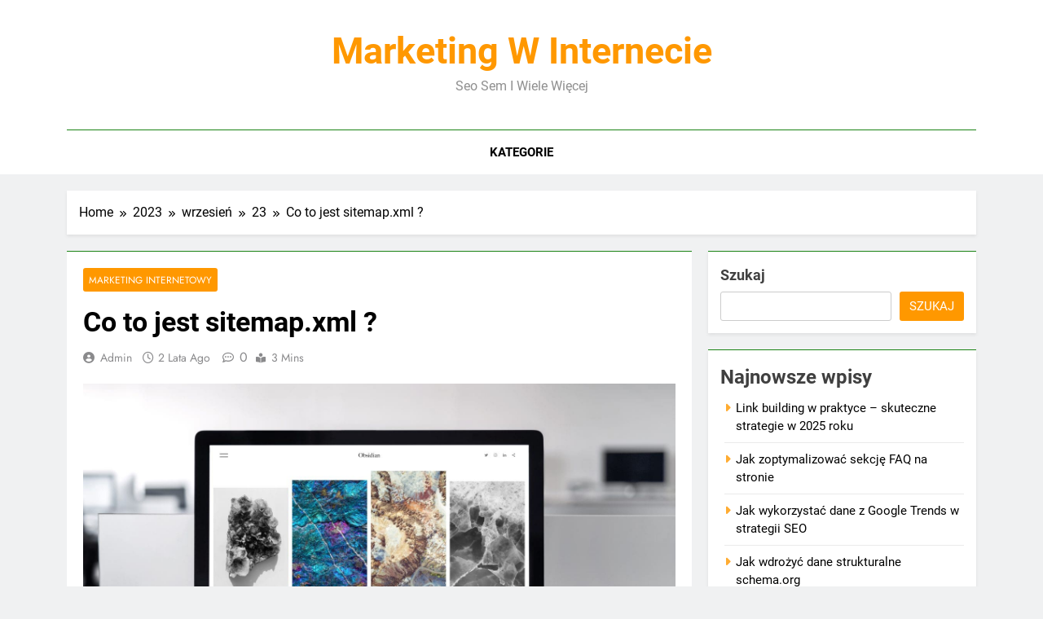

--- FILE ---
content_type: text/html; charset=UTF-8
request_url: https://icomseo.gpe.pl/2023/09/23/co-to-jest-sitemap-xml/
body_size: 10168
content:
<!doctype html>
<html lang="pl-PL">
<head>
	<meta charset="UTF-8">
	<meta name="viewport" content="width=device-width, initial-scale=1">
	<link rel="profile" href="https://gmpg.org/xfn/11">
	<meta name='robots' content='index, follow, max-image-preview:large, max-snippet:-1, max-video-preview:-1' />
	<style>img:is([sizes="auto" i], [sizes^="auto," i]) { contain-intrinsic-size: 3000px 1500px }</style>
	
	<!-- This site is optimized with the Yoast SEO plugin v26.3 - https://yoast.com/wordpress/plugins/seo/ -->
	<title>Co to jest sitemap.xml ? - Marketing w internecie</title>
	<link rel="canonical" href="https://icomseo.gpe.pl/2023/09/23/co-to-jest-sitemap-xml/" />
	<meta property="og:locale" content="pl_PL" />
	<meta property="og:type" content="article" />
	<meta property="og:title" content="Co to jest sitemap.xml ? - Marketing w internecie" />
	<meta property="og:description" content="Co to jest sitemap.xml? Sitemap.xml to plik XML, który zawiera informacje o stronach witryny. Jest to narzędzie, które pomaga wyszukiwarkom internetowym w indeksowaniu stron witryny. Plik sitemap.xml zawiera listę wszystkich stron witryny, które mają być indeksowane. Sitemap.xml jest często używany przez właścicieli witryn internetowych, aby ułatwić wyszukiwarkom internetowym indeksowanie witryny. Plik sitemap.xml może zawierać informacje..." />
	<meta property="og:url" content="https://icomseo.gpe.pl/2023/09/23/co-to-jest-sitemap-xml/" />
	<meta property="og:site_name" content="Marketing w internecie" />
	<meta property="article:published_time" content="2023-09-23T23:26:03+00:00" />
	<meta name="author" content="admin" />
	<meta name="twitter:card" content="summary_large_image" />
	<meta name="twitter:label1" content="Napisane przez" />
	<meta name="twitter:data1" content="admin" />
	<meta name="twitter:label2" content="Szacowany czas czytania" />
	<meta name="twitter:data2" content="2 minuty" />
	<script type="application/ld+json" class="yoast-schema-graph">{"@context":"https://schema.org","@graph":[{"@type":"WebPage","@id":"https://icomseo.gpe.pl/2023/09/23/co-to-jest-sitemap-xml/","url":"https://icomseo.gpe.pl/2023/09/23/co-to-jest-sitemap-xml/","name":"Co to jest sitemap.xml ? - Marketing w internecie","isPartOf":{"@id":"https://icomseo.gpe.pl/#website"},"primaryImageOfPage":{"@id":"https://icomseo.gpe.pl/2023/09/23/co-to-jest-sitemap-xml/#primaryimage"},"image":{"@id":"https://icomseo.gpe.pl/2023/09/23/co-to-jest-sitemap-xml/#primaryimage"},"thumbnailUrl":"https://icomseo.gpe.pl/wp-content/uploads/2023/08/pexels-format-1029757-scaled.jpg","datePublished":"2023-09-23T23:26:03+00:00","author":{"@id":"https://icomseo.gpe.pl/#/schema/person/aa8d3c134060ebe1ab40a21083feeaa6"},"breadcrumb":{"@id":"https://icomseo.gpe.pl/2023/09/23/co-to-jest-sitemap-xml/#breadcrumb"},"inLanguage":"pl-PL","potentialAction":[{"@type":"ReadAction","target":["https://icomseo.gpe.pl/2023/09/23/co-to-jest-sitemap-xml/"]}]},{"@type":"ImageObject","inLanguage":"pl-PL","@id":"https://icomseo.gpe.pl/2023/09/23/co-to-jest-sitemap-xml/#primaryimage","url":"https://icomseo.gpe.pl/wp-content/uploads/2023/08/pexels-format-1029757-scaled.jpg","contentUrl":"https://icomseo.gpe.pl/wp-content/uploads/2023/08/pexels-format-1029757-scaled.jpg","width":2560,"height":1677},{"@type":"BreadcrumbList","@id":"https://icomseo.gpe.pl/2023/09/23/co-to-jest-sitemap-xml/#breadcrumb","itemListElement":[{"@type":"ListItem","position":1,"name":"Home","item":"https://icomseo.gpe.pl/"},{"@type":"ListItem","position":2,"name":"Co to jest sitemap.xml ?"}]},{"@type":"WebSite","@id":"https://icomseo.gpe.pl/#website","url":"https://icomseo.gpe.pl/","name":"Marketing w internecie","description":"seo sem i wiele więcej","potentialAction":[{"@type":"SearchAction","target":{"@type":"EntryPoint","urlTemplate":"https://icomseo.gpe.pl/?s={search_term_string}"},"query-input":{"@type":"PropertyValueSpecification","valueRequired":true,"valueName":"search_term_string"}}],"inLanguage":"pl-PL"},{"@type":"Person","@id":"https://icomseo.gpe.pl/#/schema/person/aa8d3c134060ebe1ab40a21083feeaa6","name":"admin","image":{"@type":"ImageObject","inLanguage":"pl-PL","@id":"https://icomseo.gpe.pl/#/schema/person/image/","url":"https://secure.gravatar.com/avatar/4e609b381659f1df9d3dea107e3c05fa9ad22a194ec1799dd9a433deddc1fe2c?s=96&d=mm&r=g","contentUrl":"https://secure.gravatar.com/avatar/4e609b381659f1df9d3dea107e3c05fa9ad22a194ec1799dd9a433deddc1fe2c?s=96&d=mm&r=g","caption":"admin"},"sameAs":["http://icomseo.gpe.pl"],"url":"https://icomseo.gpe.pl/author/admin/"}]}</script>
	<!-- / Yoast SEO plugin. -->


<link rel='dns-prefetch' href='//hb.wpmucdn.com' />
<link href='//hb.wpmucdn.com' rel='preconnect' />
<link rel="alternate" type="application/rss+xml" title="Marketing w internecie &raquo; Kanał z wpisami" href="https://icomseo.gpe.pl/feed/" />
<link rel="alternate" type="application/rss+xml" title="Marketing w internecie &raquo; Kanał z komentarzami" href="https://icomseo.gpe.pl/comments/feed/" />
<link rel="alternate" type="application/rss+xml" title="Marketing w internecie &raquo; Co to jest sitemap.xml ? Kanał z komentarzami" href="https://icomseo.gpe.pl/2023/09/23/co-to-jest-sitemap-xml/feed/" />
		<style>
			.lazyload,
			.lazyloading {
				max-width: 100%;
			}
		</style>
		<link rel='stylesheet' id='wp-block-library-css' href='https://hb.wpmucdn.com/icomseo.gpe.pl/1d991468-fc1a-4f26-9fad-a58627775e30.css' media='all' />
<style id='classic-theme-styles-inline-css'>
/*! This file is auto-generated */
.wp-block-button__link{color:#fff;background-color:#32373c;border-radius:9999px;box-shadow:none;text-decoration:none;padding:calc(.667em + 2px) calc(1.333em + 2px);font-size:1.125em}.wp-block-file__button{background:#32373c;color:#fff;text-decoration:none}
</style>
<style id='global-styles-inline-css'>
:root{--wp--preset--aspect-ratio--square: 1;--wp--preset--aspect-ratio--4-3: 4/3;--wp--preset--aspect-ratio--3-4: 3/4;--wp--preset--aspect-ratio--3-2: 3/2;--wp--preset--aspect-ratio--2-3: 2/3;--wp--preset--aspect-ratio--16-9: 16/9;--wp--preset--aspect-ratio--9-16: 9/16;--wp--preset--color--black: #000000;--wp--preset--color--cyan-bluish-gray: #abb8c3;--wp--preset--color--white: #ffffff;--wp--preset--color--pale-pink: #f78da7;--wp--preset--color--vivid-red: #cf2e2e;--wp--preset--color--luminous-vivid-orange: #ff6900;--wp--preset--color--luminous-vivid-amber: #fcb900;--wp--preset--color--light-green-cyan: #7bdcb5;--wp--preset--color--vivid-green-cyan: #00d084;--wp--preset--color--pale-cyan-blue: #8ed1fc;--wp--preset--color--vivid-cyan-blue: #0693e3;--wp--preset--color--vivid-purple: #9b51e0;--wp--preset--gradient--vivid-cyan-blue-to-vivid-purple: linear-gradient(135deg,rgba(6,147,227,1) 0%,rgb(155,81,224) 100%);--wp--preset--gradient--light-green-cyan-to-vivid-green-cyan: linear-gradient(135deg,rgb(122,220,180) 0%,rgb(0,208,130) 100%);--wp--preset--gradient--luminous-vivid-amber-to-luminous-vivid-orange: linear-gradient(135deg,rgba(252,185,0,1) 0%,rgba(255,105,0,1) 100%);--wp--preset--gradient--luminous-vivid-orange-to-vivid-red: linear-gradient(135deg,rgba(255,105,0,1) 0%,rgb(207,46,46) 100%);--wp--preset--gradient--very-light-gray-to-cyan-bluish-gray: linear-gradient(135deg,rgb(238,238,238) 0%,rgb(169,184,195) 100%);--wp--preset--gradient--cool-to-warm-spectrum: linear-gradient(135deg,rgb(74,234,220) 0%,rgb(151,120,209) 20%,rgb(207,42,186) 40%,rgb(238,44,130) 60%,rgb(251,105,98) 80%,rgb(254,248,76) 100%);--wp--preset--gradient--blush-light-purple: linear-gradient(135deg,rgb(255,206,236) 0%,rgb(152,150,240) 100%);--wp--preset--gradient--blush-bordeaux: linear-gradient(135deg,rgb(254,205,165) 0%,rgb(254,45,45) 50%,rgb(107,0,62) 100%);--wp--preset--gradient--luminous-dusk: linear-gradient(135deg,rgb(255,203,112) 0%,rgb(199,81,192) 50%,rgb(65,88,208) 100%);--wp--preset--gradient--pale-ocean: linear-gradient(135deg,rgb(255,245,203) 0%,rgb(182,227,212) 50%,rgb(51,167,181) 100%);--wp--preset--gradient--electric-grass: linear-gradient(135deg,rgb(202,248,128) 0%,rgb(113,206,126) 100%);--wp--preset--gradient--midnight: linear-gradient(135deg,rgb(2,3,129) 0%,rgb(40,116,252) 100%);--wp--preset--font-size--small: 13px;--wp--preset--font-size--medium: 20px;--wp--preset--font-size--large: 36px;--wp--preset--font-size--x-large: 42px;--wp--preset--spacing--20: 0.44rem;--wp--preset--spacing--30: 0.67rem;--wp--preset--spacing--40: 1rem;--wp--preset--spacing--50: 1.5rem;--wp--preset--spacing--60: 2.25rem;--wp--preset--spacing--70: 3.38rem;--wp--preset--spacing--80: 5.06rem;--wp--preset--shadow--natural: 6px 6px 9px rgba(0, 0, 0, 0.2);--wp--preset--shadow--deep: 12px 12px 50px rgba(0, 0, 0, 0.4);--wp--preset--shadow--sharp: 6px 6px 0px rgba(0, 0, 0, 0.2);--wp--preset--shadow--outlined: 6px 6px 0px -3px rgba(255, 255, 255, 1), 6px 6px rgba(0, 0, 0, 1);--wp--preset--shadow--crisp: 6px 6px 0px rgba(0, 0, 0, 1);}:where(.is-layout-flex){gap: 0.5em;}:where(.is-layout-grid){gap: 0.5em;}body .is-layout-flex{display: flex;}.is-layout-flex{flex-wrap: wrap;align-items: center;}.is-layout-flex > :is(*, div){margin: 0;}body .is-layout-grid{display: grid;}.is-layout-grid > :is(*, div){margin: 0;}:where(.wp-block-columns.is-layout-flex){gap: 2em;}:where(.wp-block-columns.is-layout-grid){gap: 2em;}:where(.wp-block-post-template.is-layout-flex){gap: 1.25em;}:where(.wp-block-post-template.is-layout-grid){gap: 1.25em;}.has-black-color{color: var(--wp--preset--color--black) !important;}.has-cyan-bluish-gray-color{color: var(--wp--preset--color--cyan-bluish-gray) !important;}.has-white-color{color: var(--wp--preset--color--white) !important;}.has-pale-pink-color{color: var(--wp--preset--color--pale-pink) !important;}.has-vivid-red-color{color: var(--wp--preset--color--vivid-red) !important;}.has-luminous-vivid-orange-color{color: var(--wp--preset--color--luminous-vivid-orange) !important;}.has-luminous-vivid-amber-color{color: var(--wp--preset--color--luminous-vivid-amber) !important;}.has-light-green-cyan-color{color: var(--wp--preset--color--light-green-cyan) !important;}.has-vivid-green-cyan-color{color: var(--wp--preset--color--vivid-green-cyan) !important;}.has-pale-cyan-blue-color{color: var(--wp--preset--color--pale-cyan-blue) !important;}.has-vivid-cyan-blue-color{color: var(--wp--preset--color--vivid-cyan-blue) !important;}.has-vivid-purple-color{color: var(--wp--preset--color--vivid-purple) !important;}.has-black-background-color{background-color: var(--wp--preset--color--black) !important;}.has-cyan-bluish-gray-background-color{background-color: var(--wp--preset--color--cyan-bluish-gray) !important;}.has-white-background-color{background-color: var(--wp--preset--color--white) !important;}.has-pale-pink-background-color{background-color: var(--wp--preset--color--pale-pink) !important;}.has-vivid-red-background-color{background-color: var(--wp--preset--color--vivid-red) !important;}.has-luminous-vivid-orange-background-color{background-color: var(--wp--preset--color--luminous-vivid-orange) !important;}.has-luminous-vivid-amber-background-color{background-color: var(--wp--preset--color--luminous-vivid-amber) !important;}.has-light-green-cyan-background-color{background-color: var(--wp--preset--color--light-green-cyan) !important;}.has-vivid-green-cyan-background-color{background-color: var(--wp--preset--color--vivid-green-cyan) !important;}.has-pale-cyan-blue-background-color{background-color: var(--wp--preset--color--pale-cyan-blue) !important;}.has-vivid-cyan-blue-background-color{background-color: var(--wp--preset--color--vivid-cyan-blue) !important;}.has-vivid-purple-background-color{background-color: var(--wp--preset--color--vivid-purple) !important;}.has-black-border-color{border-color: var(--wp--preset--color--black) !important;}.has-cyan-bluish-gray-border-color{border-color: var(--wp--preset--color--cyan-bluish-gray) !important;}.has-white-border-color{border-color: var(--wp--preset--color--white) !important;}.has-pale-pink-border-color{border-color: var(--wp--preset--color--pale-pink) !important;}.has-vivid-red-border-color{border-color: var(--wp--preset--color--vivid-red) !important;}.has-luminous-vivid-orange-border-color{border-color: var(--wp--preset--color--luminous-vivid-orange) !important;}.has-luminous-vivid-amber-border-color{border-color: var(--wp--preset--color--luminous-vivid-amber) !important;}.has-light-green-cyan-border-color{border-color: var(--wp--preset--color--light-green-cyan) !important;}.has-vivid-green-cyan-border-color{border-color: var(--wp--preset--color--vivid-green-cyan) !important;}.has-pale-cyan-blue-border-color{border-color: var(--wp--preset--color--pale-cyan-blue) !important;}.has-vivid-cyan-blue-border-color{border-color: var(--wp--preset--color--vivid-cyan-blue) !important;}.has-vivid-purple-border-color{border-color: var(--wp--preset--color--vivid-purple) !important;}.has-vivid-cyan-blue-to-vivid-purple-gradient-background{background: var(--wp--preset--gradient--vivid-cyan-blue-to-vivid-purple) !important;}.has-light-green-cyan-to-vivid-green-cyan-gradient-background{background: var(--wp--preset--gradient--light-green-cyan-to-vivid-green-cyan) !important;}.has-luminous-vivid-amber-to-luminous-vivid-orange-gradient-background{background: var(--wp--preset--gradient--luminous-vivid-amber-to-luminous-vivid-orange) !important;}.has-luminous-vivid-orange-to-vivid-red-gradient-background{background: var(--wp--preset--gradient--luminous-vivid-orange-to-vivid-red) !important;}.has-very-light-gray-to-cyan-bluish-gray-gradient-background{background: var(--wp--preset--gradient--very-light-gray-to-cyan-bluish-gray) !important;}.has-cool-to-warm-spectrum-gradient-background{background: var(--wp--preset--gradient--cool-to-warm-spectrum) !important;}.has-blush-light-purple-gradient-background{background: var(--wp--preset--gradient--blush-light-purple) !important;}.has-blush-bordeaux-gradient-background{background: var(--wp--preset--gradient--blush-bordeaux) !important;}.has-luminous-dusk-gradient-background{background: var(--wp--preset--gradient--luminous-dusk) !important;}.has-pale-ocean-gradient-background{background: var(--wp--preset--gradient--pale-ocean) !important;}.has-electric-grass-gradient-background{background: var(--wp--preset--gradient--electric-grass) !important;}.has-midnight-gradient-background{background: var(--wp--preset--gradient--midnight) !important;}.has-small-font-size{font-size: var(--wp--preset--font-size--small) !important;}.has-medium-font-size{font-size: var(--wp--preset--font-size--medium) !important;}.has-large-font-size{font-size: var(--wp--preset--font-size--large) !important;}.has-x-large-font-size{font-size: var(--wp--preset--font-size--x-large) !important;}
:where(.wp-block-post-template.is-layout-flex){gap: 1.25em;}:where(.wp-block-post-template.is-layout-grid){gap: 1.25em;}
:where(.wp-block-columns.is-layout-flex){gap: 2em;}:where(.wp-block-columns.is-layout-grid){gap: 2em;}
:root :where(.wp-block-pullquote){font-size: 1.5em;line-height: 1.6;}
</style>
<link rel='stylesheet' id='wphb-1-css' href='https://hb.wpmucdn.com/icomseo.gpe.pl/e3135a75-a094-4361-a8e2-6f169472a498.css' media='all' />
<link rel='stylesheet' id='newsmatic-style-css' href='https://hb.wpmucdn.com/icomseo.gpe.pl/a8a69fea-2942-488a-b903-53eb6588e523.css' media='all' />
<style id='newsmatic-style-inline-css'>
body.newsmatic_font_typography{ --newsmatic-global-preset-color-1: #64748b;}
 body.newsmatic_font_typography{ --newsmatic-global-preset-color-2: #27272a;}
 body.newsmatic_font_typography{ --newsmatic-global-preset-color-3: #ef4444;}
 body.newsmatic_font_typography{ --newsmatic-global-preset-color-4: #eab308;}
 body.newsmatic_font_typography{ --newsmatic-global-preset-color-5: #84cc16;}
 body.newsmatic_font_typography{ --newsmatic-global-preset-color-6: #22c55e;}
 body.newsmatic_font_typography{ --newsmatic-global-preset-color-7: #06b6d4;}
 body.newsmatic_font_typography{ --newsmatic-global-preset-color-8: #0284c7;}
 body.newsmatic_font_typography{ --newsmatic-global-preset-color-9: #6366f1;}
 body.newsmatic_font_typography{ --newsmatic-global-preset-color-10: #84cc16;}
 body.newsmatic_font_typography{ --newsmatic-global-preset-color-11: #a855f7;}
 body.newsmatic_font_typography{ --newsmatic-global-preset-color-12: #f43f5e;}
 body.newsmatic_font_typography{ --newsmatic-global-preset-gradient-color-1: linear-gradient( 135deg, #485563 10%, #29323c 100%);}
 body.newsmatic_font_typography{ --newsmatic-global-preset-gradient-color-2: linear-gradient( 135deg, #FF512F 10%, #F09819 100%);}
 body.newsmatic_font_typography{ --newsmatic-global-preset-gradient-color-3: linear-gradient( 135deg, #00416A 10%, #E4E5E6 100%);}
 body.newsmatic_font_typography{ --newsmatic-global-preset-gradient-color-4: linear-gradient( 135deg, #CE9FFC 10%, #7367F0 100%);}
 body.newsmatic_font_typography{ --newsmatic-global-preset-gradient-color-5: linear-gradient( 135deg, #90F7EC 10%, #32CCBC 100%);}
 body.newsmatic_font_typography{ --newsmatic-global-preset-gradient-color-6: linear-gradient( 135deg, #81FBB8 10%, #28C76F 100%);}
 body.newsmatic_font_typography{ --newsmatic-global-preset-gradient-color-7: linear-gradient( 135deg, #EB3349 10%, #F45C43 100%);}
 body.newsmatic_font_typography{ --newsmatic-global-preset-gradient-color-8: linear-gradient( 135deg, #FFF720 10%, #3CD500 100%);}
 body.newsmatic_font_typography{ --newsmatic-global-preset-gradient-color-9: linear-gradient( 135deg, #FF96F9 10%, #C32BAC 100%);}
 body.newsmatic_font_typography{ --newsmatic-global-preset-gradient-color-10: linear-gradient( 135deg, #69FF97 10%, #00E4FF 100%);}
 body.newsmatic_font_typography{ --newsmatic-global-preset-gradient-color-11: linear-gradient( 135deg, #3C8CE7 10%, #00EAFF 100%);}
 body.newsmatic_font_typography{ --newsmatic-global-preset-gradient-color-12: linear-gradient( 135deg, #FF7AF5 10%, #513162 100%);}
 body.newsmatic_font_typography{ --theme-block-top-border-color: #1b8415;}
.newsmatic_font_typography { --header-padding: 35px;} .newsmatic_font_typography { --header-padding-tablet: 30px;} .newsmatic_font_typography { --header-padding-smartphone: 30px;}.newsmatic_main_body .site-header.layout--default .top-header{ background: #1b8415}.newsmatic_font_typography .header-custom-button{ background: linear-gradient(135deg,rgb(178,7,29) 0%,rgb(1,1,1) 100%)}.newsmatic_font_typography .header-custom-button:hover{ background: #b2071d}.newsmatic_font_typography { --site-title-family : Roboto; }
.newsmatic_font_typography { --site-title-weight : 700; }
.newsmatic_font_typography { --site-title-texttransform : capitalize; }
.newsmatic_font_typography { --site-title-textdecoration : none; }
.newsmatic_font_typography { --site-title-size : 45px; }
.newsmatic_font_typography { --site-title-size-tab : 43px; }
.newsmatic_font_typography { --site-title-size-mobile : 40px; }
.newsmatic_font_typography { --site-title-lineheight : 45px; }
.newsmatic_font_typography { --site-title-lineheight-tab : 42px; }
.newsmatic_font_typography { --site-title-lineheight-mobile : 40px; }
.newsmatic_font_typography { --site-title-letterspacing : 0px; }
.newsmatic_font_typography { --site-title-letterspacing-tab : 0px; }
.newsmatic_font_typography { --site-title-letterspacing-mobile : 0px; }
.newsmatic_font_typography { --site-tagline-family : Roboto; }
.newsmatic_font_typography { --site-tagline-weight : 400; }
.newsmatic_font_typography { --site-tagline-texttransform : capitalize; }
.newsmatic_font_typography { --site-tagline-textdecoration : none; }
.newsmatic_font_typography { --site-tagline-size : 16px; }
.newsmatic_font_typography { --site-tagline-size-tab : 16px; }
.newsmatic_font_typography { --site-tagline-size-mobile : 16px; }
.newsmatic_font_typography { --site-tagline-lineheight : 26px; }
.newsmatic_font_typography { --site-tagline-lineheight-tab : 26px; }
.newsmatic_font_typography { --site-tagline-lineheight-mobile : 16px; }
.newsmatic_font_typography { --site-tagline-letterspacing : 0px; }
.newsmatic_font_typography { --site-tagline-letterspacing-tab : 0px; }
.newsmatic_font_typography { --site-tagline-letterspacing-mobile : 0px; }
body .site-branding img.custom-logo{ width: 230px; }@media(max-width: 940px) { body .site-branding img.custom-logo{ width: 200px; } }
@media(max-width: 610px) { body .site-branding img.custom-logo{ width: 200px; } }
.newsmatic_font_typography  { --sidebar-toggle-color: #525252;}.newsmatic_font_typography  { --sidebar-toggle-color-hover : #1B8415; }.newsmatic_font_typography  { --search-color: #525252;}.newsmatic_font_typography  { --search-color-hover : #1B8415; }.newsmatic_main_body { --site-bk-color: #F0F1F2}.newsmatic_font_typography  { --move-to-top-background-color: #1B8415;}.newsmatic_font_typography  { --move-to-top-background-color-hover : #1B8415; }.newsmatic_font_typography  { --move-to-top-color: #fff;}.newsmatic_font_typography  { --move-to-top-color-hover : #fff; }@media(max-width: 610px) { .ads-banner{ display : block;} }@media(max-width: 610px) { body #newsmatic-scroll-to-top.show{ display : none;} }body .site-header.layout--default .menu-section .row{ border-top: 1px solid #1B8415;}body .site-footer.dark_bk{ border-top: 5px solid #1B8415;}.newsmatic_font_typography  { --custom-btn-color: #ffffff;}.newsmatic_font_typography  { --custom-btn-color-hover : #ffffff; } body.newsmatic_main_body{ --theme-color-red: #ff9800;} body.newsmatic_dark_mode{ --theme-color-red: #ff9800;}body .post-categories .cat-item.cat-2 { background-color : #ff9800} body .newsmatic-category-no-bk .post-categories .cat-item.cat-2 a  { color : #ff9800} body.single .post-categories .cat-item.cat-2 { background-color : #ff9800} body .post-categories .cat-item.cat-1137 { background-color : #1B8415} body .newsmatic-category-no-bk .post-categories .cat-item.cat-1137 a  { color : #1B8415} body.single .post-categories .cat-item.cat-1137 { background-color : #1B8415} body .post-categories .cat-item.cat-479 { background-color : var( --newsmatic-global-preset-color-3 )} body .newsmatic-category-no-bk .post-categories .cat-item.cat-479 a  { color : var( --newsmatic-global-preset-color-3 )} body.single .post-categories .cat-item.cat-479 { background-color : var( --newsmatic-global-preset-color-3 )}  #main-banner-section .main-banner-slider figure.post-thumb { border-radius: 0px; } #main-banner-section .main-banner-slider .post-element{ border-radius: 0px;}
 @media (max-width: 769px){ #main-banner-section .main-banner-slider figure.post-thumb { border-radius: 0px; } #main-banner-section .main-banner-slider .post-element { border-radius: 0px; } }
 @media (max-width: 548px){ #main-banner-section .main-banner-slider figure.post-thumb  { border-radius: 0px; } #main-banner-section .main-banner-slider .post-element { border-radius: 0px; } }
 #main-banner-section .main-banner-trailing-posts figure.post-thumb, #main-banner-section .banner-trailing-posts figure.post-thumb { border-radius: 0px } #main-banner-section .banner-trailing-posts .post-element { border-radius: 0px;}
 @media (max-width: 769px){ #main-banner-section .main-banner-trailing-posts figure.post-thumb,
				#main-banner-section .banner-trailing-posts figure.post-thumb { border-radius: 0px } #main-banner-section .banner-trailing-posts .post-element { border-radius: 0px;} }
 @media (max-width: 548px){ #main-banner-section .main-banner-trailing-posts figure.post-thumb,
				#main-banner-section .banner-trailing-posts figure.post-thumb  { border-radius: 0px  } #main-banner-section .banner-trailing-posts .post-element { border-radius: 0px;} }
 main.site-main .primary-content article figure.post-thumb-wrap { padding-bottom: calc( 0.25 * 100% ) }
 @media (max-width: 769px){ main.site-main .primary-content article figure.post-thumb-wrap { padding-bottom: calc( 0.4 * 100% ) } }
 @media (max-width: 548px){ main.site-main .primary-content article figure.post-thumb-wrap { padding-bottom: calc( 0.4 * 100% ) } }
 main.site-main .primary-content article figure.post-thumb-wrap { border-radius: 0px}
 @media (max-width: 769px){ main.site-main .primary-content article figure.post-thumb-wrap { border-radius: 0px } }
 @media (max-width: 548px){ main.site-main .primary-content article figure.post-thumb-wrap { border-radius: 0px  } }
#block--1731753721787p article figure.post-thumb-wrap { padding-bottom: calc( 0.6 * 100% ) }
 @media (max-width: 769px){ #block--1731753721787p article figure.post-thumb-wrap { padding-bottom: calc( 0.8 * 100% ) } }
 @media (max-width: 548px){ #block--1731753721787p article figure.post-thumb-wrap { padding-bottom: calc( 0.6 * 100% ) }}
#block--1731753721787p article figure.post-thumb-wrap { border-radius: 0px }
 @media (max-width: 769px){ #block--1731753721787p article figure.post-thumb-wrap { border-radius: 0px } }
 @media (max-width: 548px){ #block--1731753721787p article figure.post-thumb-wrap { border-radius: 0px } }
#block--1731753721788a article figure.post-thumb-wrap { padding-bottom: calc( 0.6 * 100% ) }
 @media (max-width: 769px){ #block--1731753721788a article figure.post-thumb-wrap { padding-bottom: calc( 0.8 * 100% ) } }
 @media (max-width: 548px){ #block--1731753721788a article figure.post-thumb-wrap { padding-bottom: calc( 0.6 * 100% ) }}
#block--1731753721788a article figure.post-thumb-wrap { border-radius: 0px }
 @media (max-width: 769px){ #block--1731753721788a article figure.post-thumb-wrap { border-radius: 0px } }
 @media (max-width: 548px){ #block--1731753721788a article figure.post-thumb-wrap { border-radius: 0px } }
#block--1731753721789u article figure.post-thumb-wrap { padding-bottom: calc( 0.25 * 100% ) }
 @media (max-width: 769px){ #block--1731753721789u article figure.post-thumb-wrap { padding-bottom: calc( 0.25 * 100% ) } }
 @media (max-width: 548px){ #block--1731753721789u article figure.post-thumb-wrap { padding-bottom: calc( 0.25 * 100% ) }}
#block--1731753721789u article figure.post-thumb-wrap { border-radius: 0px }
 @media (max-width: 769px){ #block--1731753721789u article figure.post-thumb-wrap { border-radius: 0px } }
 @media (max-width: 548px){ #block--1731753721789u article figure.post-thumb-wrap { border-radius: 0px } }
#block--1731753721789y article figure.post-thumb-wrap { padding-bottom: calc( 0.6 * 100% ) }
 @media (max-width: 769px){ #block--1731753721789y article figure.post-thumb-wrap { padding-bottom: calc( 0.8 * 100% ) } }
 @media (max-width: 548px){ #block--1731753721789y article figure.post-thumb-wrap { padding-bottom: calc( 0.6 * 100% ) }}
#block--1731753721789y article figure.post-thumb-wrap { border-radius: 0px }
 @media (max-width: 769px){ #block--1731753721789y article figure.post-thumb-wrap { border-radius: 0px } }
 @media (max-width: 548px){ #block--1731753721789y article figure.post-thumb-wrap { border-radius: 0px } }
</style>
<link rel='stylesheet' id='wphb-2-css' href='https://hb.wpmucdn.com/icomseo.gpe.pl/e83a649d-13b1-4afc-adb3-78073d6b6682.css' media='all' />
<script src="https://hb.wpmucdn.com/icomseo.gpe.pl/ba3aeaa5-ba19-4a55-9a78-756cb2438a59.js" id="wphb-3-js"></script>
<script src="https://hb.wpmucdn.com/icomseo.gpe.pl/3f6d5414-13b8-4e94-8ebd-579cda0496f8.js" id="taxopress-frontend-js-js"></script>
<link rel="https://api.w.org/" href="https://icomseo.gpe.pl/wp-json/" /><link rel="alternate" title="JSON" type="application/json" href="https://icomseo.gpe.pl/wp-json/wp/v2/posts/178" /><link rel="EditURI" type="application/rsd+xml" title="RSD" href="https://icomseo.gpe.pl/xmlrpc.php?rsd" />
<meta name="generator" content="WordPress 6.8.3" />
<link rel='shortlink' href='https://icomseo.gpe.pl/?p=178' />
<link rel="alternate" title="oEmbed (JSON)" type="application/json+oembed" href="https://icomseo.gpe.pl/wp-json/oembed/1.0/embed?url=https%3A%2F%2Ficomseo.gpe.pl%2F2023%2F09%2F23%2Fco-to-jest-sitemap-xml%2F" />
<link rel="alternate" title="oEmbed (XML)" type="text/xml+oembed" href="https://icomseo.gpe.pl/wp-json/oembed/1.0/embed?url=https%3A%2F%2Ficomseo.gpe.pl%2F2023%2F09%2F23%2Fco-to-jest-sitemap-xml%2F&#038;format=xml" />
		<script>
			document.documentElement.className = document.documentElement.className.replace('no-js', 'js');
		</script>
				<style>
			.no-js img.lazyload {
				display: none;
			}

			figure.wp-block-image img.lazyloading {
				min-width: 150px;
			}

			.lazyload,
			.lazyloading {
				--smush-placeholder-width: 100px;
				--smush-placeholder-aspect-ratio: 1/1;
				width: var(--smush-image-width, var(--smush-placeholder-width)) !important;
				aspect-ratio: var(--smush-image-aspect-ratio, var(--smush-placeholder-aspect-ratio)) !important;
			}

						.lazyload, .lazyloading {
				opacity: 0;
			}

			.lazyloaded {
				opacity: 1;
				transition: opacity 400ms;
				transition-delay: 0ms;
			}

					</style>
		<link rel="pingback" href="https://icomseo.gpe.pl/xmlrpc.php"><style type="text/css">a.st_tag, a.internal_tag, .st_tag, .internal_tag { text-decoration: underline !important; }</style>		<style type="text/css">
							header .site-title a, header .site-title a:after  {
					color: #ff9800;
				}
				header .site-title a:hover {
					color: #84cc20;
				}
								.site-description {
						color: #8f8f8f;
					}
						</style>
		</head>

<body class="wp-singular post-template-default single single-post postid-178 single-format-standard wp-theme-newsmatic newsmatic-title-two newsmatic-image-hover--effect-two site-full-width--layout newsmatic_site_block_border_top right-sidebar newsmatic_main_body newsmatic_font_typography" itemtype='https://schema.org/Blog' itemscope='itemscope'>
<div id="page" class="site">
	<a class="skip-link screen-reader-text" href="#primary">Skip to content</a>
				<div class="newsmatic_ovelay_div"></div>
						
			<header id="masthead" class="site-header layout--default layout--one">
				        <div class="main-header order--social-logo-buttons">
            <div class="site-branding-section">
                <div class="newsmatic-container">
                    <div class="row">
                                 <div class="social-icons-wrap"></div>
                  <div class="site-branding">
                                        <p class="site-title"><a href="https://icomseo.gpe.pl/" rel="home">Marketing w internecie</a></p>
                                    <p class="site-description">seo sem i wiele więcej</p>
                            </div><!-- .site-branding -->
         <div class="header-right-button-wrap"></div><!-- .header-right-button-wrap -->                    </div>
                </div>
            </div>
            <div class="menu-section">
                <div class="newsmatic-container">
                    <div class="row">
                                <nav id="site-navigation" class="main-navigation hover-effect--none">
            <button class="menu-toggle" aria-controls="primary-menu" aria-expanded="false">
                <div id="newsmatic_menu_burger">
                    <span></span>
                    <span></span>
                    <span></span>
                </div>
                <span class="menu_txt">Menu</span></button>
            <div id="header-menu" class="menu"><ul>
<li class="page_item page-item-572"><a href="https://icomseo.gpe.pl/kategorie/">Kategorie</a></li>
</ul></div>
        </nav><!-- #site-navigation -->
                          </div>
                </div>
            </div>
        </div>
        			</header><!-- #masthead -->
			
			        <div class="after-header header-layout-banner-two">
            <div class="newsmatic-container">
                <div class="row">
                                    </div>
            </div>
        </div>
        	<div id="theme-content">
		            <div class="newsmatic-container">
                <div class="row">
                                <div class="newsmatic-breadcrumb-wrap">
                    <div role="navigation" aria-label="Breadcrumbs" class="breadcrumb-trail breadcrumbs" itemprop="breadcrumb"><ul class="trail-items" itemscope itemtype="http://schema.org/BreadcrumbList"><meta name="numberOfItems" content="5" /><meta name="itemListOrder" content="Ascending" /><li itemprop="itemListElement" itemscope itemtype="http://schema.org/ListItem" class="trail-item trail-begin"><a href="https://icomseo.gpe.pl/" rel="home" itemprop="item"><span itemprop="name">Home</span></a><meta itemprop="position" content="1" /></li><li itemprop="itemListElement" itemscope itemtype="http://schema.org/ListItem" class="trail-item"><a href="https://icomseo.gpe.pl/2023/" itemprop="item"><span itemprop="name">2023</span></a><meta itemprop="position" content="2" /></li><li itemprop="itemListElement" itemscope itemtype="http://schema.org/ListItem" class="trail-item"><a href="https://icomseo.gpe.pl/2023/09/" itemprop="item"><span itemprop="name">wrzesień</span></a><meta itemprop="position" content="3" /></li><li itemprop="itemListElement" itemscope itemtype="http://schema.org/ListItem" class="trail-item"><a href="https://icomseo.gpe.pl/2023/09/23/" itemprop="item"><span itemprop="name">23</span></a><meta itemprop="position" content="4" /></li><li itemprop="itemListElement" itemscope itemtype="http://schema.org/ListItem" class="trail-item trail-end"><span data-url="https://icomseo.gpe.pl/2023/09/23/co-to-jest-sitemap-xml/" itemprop="item"><span itemprop="name">Co to jest sitemap.xml ?</span></span><meta itemprop="position" content="5" /></li></ul></div>                </div>
                        </div>
            </div>
            		<main id="primary" class="site-main">
			<div class="newsmatic-container">
				<div class="row">
					<div class="secondary-left-sidebar">
											</div>
					<div class="primary-content">
												<div class="post-inner-wrapper">
							<article itemtype='https://schema.org/Article' itemscope='itemscope' id="post-178" class="post-178 post type-post status-publish format-standard has-post-thumbnail hentry category-marketing-internetowy tag-indeksowanie tag-sitemap-xml tag-slowa-kluczowe tag-wlasciciele-witryn-internetowych tag-wyszukiwarki-internetowe tag-zarzadzanie">
	<div class="post-inner">
		<header class="entry-header">
			<ul class="post-categories"><li class="cat-item cat-2"><a href="https://icomseo.gpe.pl/category/marketing-internetowy/" rel="category tag">Marketing internetowy</a></li></ul><h1 class="entry-title"itemprop='name'>Co to jest sitemap.xml ?</h1>												<div class="entry-meta">
													<span class="byline"> <span class="author vcard"><a class="url fn n author_name" href="https://icomseo.gpe.pl/author/admin/">admin</a></span></span><span class="post-date posted-on published"><a href="https://icomseo.gpe.pl/2023/09/23/co-to-jest-sitemap-xml/" rel="bookmark"><time class="entry-date published updated" datetime="2023-09-23T23:26:03+00:00">2 lata ago</time></a></span><a href="https://icomseo.gpe.pl/2023/09/23/co-to-jest-sitemap-xml/#comments"><span class="post-comment">0</span></a><span class="read-time">3 mins</span>												</div><!-- .entry-meta -->
														<div class="post-thumbnail">
				<img width="2560" height="1677" src="https://icomseo.gpe.pl/wp-content/uploads/2023/08/pexels-format-1029757-scaled.jpg" class="attachment-post-thumbnail size-post-thumbnail wp-post-image" alt="" decoding="async" fetchpriority="high" srcset="https://icomseo.gpe.pl/wp-content/uploads/2023/08/pexels-format-1029757-scaled.jpg 2560w, https://icomseo.gpe.pl/wp-content/uploads/2023/08/pexels-format-1029757-300x197.jpg 300w, https://icomseo.gpe.pl/wp-content/uploads/2023/08/pexels-format-1029757-1024x671.jpg 1024w, https://icomseo.gpe.pl/wp-content/uploads/2023/08/pexels-format-1029757-768x503.jpg 768w, https://icomseo.gpe.pl/wp-content/uploads/2023/08/pexels-format-1029757-1536x1006.jpg 1536w, https://icomseo.gpe.pl/wp-content/uploads/2023/08/pexels-format-1029757-2048x1342.jpg 2048w" sizes="(max-width: 2560px) 100vw, 2560px" />				<span class="thumb-caption"></span>
			</div><!-- .post-thumbnail -->
				</header><!-- .entry-header -->

		<div itemprop='articleBody' class="entry-content">
			<p>Co to jest sitemap.xml?</p>
<p>Sitemap.xml to plik XML, który zawiera informacje o stronach witryny. Jest to narzędzie, które pomaga wyszukiwarkom internetowym w indeksowaniu stron witryny. Plik sitemap.xml zawiera listę wszystkich stron witryny, które mają być indeksowane.</p>
<p>Sitemap.xml jest często używany przez właścicieli witryn internetowych, aby ułatwić wyszukiwarkom internetowym indeksowanie witryny. Plik sitemap.xml może zawierać informacje o stronach witryny, takie jak adres URL, daty modyfikacji, częstotliwość aktualizacji i ważność.</p>
<p>Plik sitemap.xml jest bardzo przydatny dla właścicieli witryn internetowych, ponieważ pozwala im wyraźnie określić, które strony witryny mają być indeksowane przez wyszukiwarki internetowe. Plik sitemap.xml może również pomóc wyszukiwarkom internetowym w lepszym zrozumieniu struktury witryny.</p>
<p>Plik sitemap.xml jest również bardzo przydatny dla właścicieli witryn internetowych, ponieważ może pomóc im w optymalizacji witryny. Plik sitemap.xml może zawierać informacje o stronach witryny, takie jak słowa kluczowe, opisy stron i tytuły stron. Właściciele witryn internetowych mogą wykorzystać te informacje do optymalizacji witryny i poprawy jej widoczności w wyszukiwarkach internetowych.</p>
<p>Plik sitemap.xml jest również bardzo przydatny dla właścicieli witryn internetowych, ponieważ może pomóc im w identyfikacji problemów z indeksowaniem witryny przez wyszukiwarki internetowe. Plik sitemap.xml może zawierać informacje o stronach witryny, które nie są indeksowane przez wyszukiwarki internetowe, co pozwala właścicielom witryn internetowych na szybkie i łatwe zidentyfikowanie problemu.</p>
<p>Plik sitemap.xml jest bardzo przydatny dla właścicieli witryn internetowych, ponieważ może pomóc im w poprawie widoczności witryny w wyszukiwarkach internetowych. Plik sitemap.xml może zawierać informacje o stronach witryny, takie jak słowa kluczowe, opisy stron i tytuły stron, które mogą pomóc właścicielom witryn internetowych w poprawie widoczności witryny w wyszukiwarkach internetowych.</p>
<p>Plik sitemap.xml jest bardzo przydatny dla właścicieli witryn internetowych, ponieważ może pomóc im w zarządzaniu witryną. Plik sitemap.xml może zawierać informacje o stronach witryny, takie jak adresy URL, daty modyfikacji, częstotliwość aktualizacji i ważność, co pozwala właścicielom witryn internetowych na łatwe i szybkie zarządzanie witryną.</p>
<p>Podsumowując, plik sitemap.xml jest bardzo przydatny dla właścicieli witryn internetowych, ponieważ może pomóc im w indeksowaniu witryny przez wyszukiwarki internetowe, optymalizacji witryny, identyfikacji problemów z indeksowaniem witryny i poprawie widoczności witryny w wyszukiwarkach internetowych oraz zarządzaniu witryną.</p>
		</div><!-- .entry-content -->

		<footer class="entry-footer">
			<span class="tags-links">Tagged: <a href="https://icomseo.gpe.pl/tag/indeksowanie/" rel="tag">indeksowanie</a> <a href="https://icomseo.gpe.pl/tag/sitemap-xml/" rel="tag">sitemap.xml</a> <a href="https://icomseo.gpe.pl/tag/slowa-kluczowe/" rel="tag">słowa kluczowe</a> <a href="https://icomseo.gpe.pl/tag/wlasciciele-witryn-internetowych/" rel="tag">właściciele witryn internetowych</a> <a href="https://icomseo.gpe.pl/tag/wyszukiwarki-internetowe/" rel="tag">wyszukiwarki internetowe</a> <a href="https://icomseo.gpe.pl/tag/zarzadzanie/" rel="tag">Zarządzanie</a></span>					</footer><!-- .entry-footer -->
		
	<nav class="navigation post-navigation" aria-label="Wpisy">
		<h2 class="screen-reader-text">Nawigacja wpisu</h2>
		<div class="nav-links"><div class="nav-previous"><a href="https://icomseo.gpe.pl/2023/09/23/czy-marketing-w-google-business-jest-skuteczny/" rel="prev"><span class="nav-subtitle"><i class="fas fa-angle-double-left"></i>Previous:</span> <span class="nav-title">Czy marketing w Google Business jest skuteczny?</span></a></div><div class="nav-next"><a href="https://icomseo.gpe.pl/2023/09/23/jak-google-wykorzystuje-informacje-zawarte-w-alt-opisujace-zdjecia/" rel="next"><span class="nav-subtitle">Next:<i class="fas fa-angle-double-right"></i></span> <span class="nav-title">Jak google wykorzystuje informacje zawarte w alt, opisujące zdjęcia?</span></a></div></div>
	</nav>	</div>
	</article><!-- #post-178 -->
            <div class="single-related-posts-section-wrap layout--list">
                <div class="single-related-posts-section">
                    <a href="javascript:void(0);" class="related_post_close">
                        <i class="fas fa-times-circle"></i>
                    </a>
                    <h2 class="newsmatic-block-title"><span>Powiązane serwisy</span></h2><div class="single-related-posts-wrap">                                <article post-id="post-1305" class="post-1305 post type-post status-publish format-standard has-post-thumbnail hentry category-marketing-internetowy tag-ewoluc tag-link-building tag-skuteczne-strategie tag-wspolpraca">
                                                                            <figure class="post-thumb-wrap ">
                                            			<div class="post-thumbnail">
				<img width="1024" height="1024" data-src="https://icomseo.gpe.pl/wp-content/uploads/2026/01/output1-29.png" class="attachment-post-thumbnail size-post-thumbnail wp-post-image lazyload" alt="" decoding="async" data-srcset="https://icomseo.gpe.pl/wp-content/uploads/2026/01/output1-29.png 1024w, https://icomseo.gpe.pl/wp-content/uploads/2026/01/output1-29-300x300.png 300w, https://icomseo.gpe.pl/wp-content/uploads/2026/01/output1-29-150x150.png 150w, https://icomseo.gpe.pl/wp-content/uploads/2026/01/output1-29-768x768.png 768w" data-sizes="(max-width: 1024px) 100vw, 1024px" src="[data-uri]" style="--smush-placeholder-width: 1024px; --smush-placeholder-aspect-ratio: 1024/1024;" />				<span class="thumb-caption"></span>
			</div><!-- .post-thumbnail -->
		                                        </figure>
                                                                        <div class="post-element">
                                        <h2 class="post-title"><a href="https://icomseo.gpe.pl/2026/01/16/link-building-w-praktyce-skuteczne-strategie-w-2025-roku/">Link building w praktyce – skuteczne strategie w 2025 roku</a></h2>
                                        <div class="post-meta">
                                            <span class="byline"> <span class="author vcard"><a class="url fn n author_name" href="https://icomseo.gpe.pl/author/admin/">admin</a></span></span><span class="post-date posted-on published"><a href="https://icomseo.gpe.pl/2026/01/16/link-building-w-praktyce-skuteczne-strategie-w-2025-roku/" rel="bookmark"><time class="entry-date published updated" datetime="2026-01-16T13:51:18+00:00">6 godzin ago</time></a></span>                                            <a href="https://icomseo.gpe.pl/2026/01/16/link-building-w-praktyce-skuteczne-strategie-w-2025-roku/#comments"><span class="post-comment">0</span></a>
                                        </div>
                                    </div>
                                </article>
                                                            <article post-id="post-1302" class="post-1302 post type-post status-publish format-standard has-post-thumbnail hentry category-marketing-internetowy tag-doswiadczenie-uzytkownika tag-optymalizacja tag-pozycjonowanie tag-praktyczne-wskazowki tag-rola tag-sekcja tag-technologie">
                                                                            <figure class="post-thumb-wrap ">
                                            			<div class="post-thumbnail">
				<img width="1024" height="1024" data-src="https://icomseo.gpe.pl/wp-content/uploads/2026/01/output1-28.png" class="attachment-post-thumbnail size-post-thumbnail wp-post-image lazyload" alt="" decoding="async" data-srcset="https://icomseo.gpe.pl/wp-content/uploads/2026/01/output1-28.png 1024w, https://icomseo.gpe.pl/wp-content/uploads/2026/01/output1-28-300x300.png 300w, https://icomseo.gpe.pl/wp-content/uploads/2026/01/output1-28-150x150.png 150w, https://icomseo.gpe.pl/wp-content/uploads/2026/01/output1-28-768x768.png 768w" data-sizes="(max-width: 1024px) 100vw, 1024px" src="[data-uri]" style="--smush-placeholder-width: 1024px; --smush-placeholder-aspect-ratio: 1024/1024;" />				<span class="thumb-caption"></span>
			</div><!-- .post-thumbnail -->
		                                        </figure>
                                                                        <div class="post-element">
                                        <h2 class="post-title"><a href="https://icomseo.gpe.pl/2026/01/15/jak-zoptymalizowac-sekcje-faq-na-stronie/">Jak zoptymalizować sekcję FAQ na stronie</a></h2>
                                        <div class="post-meta">
                                            <span class="byline"> <span class="author vcard"><a class="url fn n author_name" href="https://icomseo.gpe.pl/author/admin/">admin</a></span></span><span class="post-date posted-on published"><a href="https://icomseo.gpe.pl/2026/01/15/jak-zoptymalizowac-sekcje-faq-na-stronie/" rel="bookmark"><time class="entry-date published updated" datetime="2026-01-15T21:52:11+00:00">22 godziny ago</time></a></span>                                            <a href="https://icomseo.gpe.pl/2026/01/15/jak-zoptymalizowac-sekcje-faq-na-stronie/#comments"><span class="post-comment">0</span></a>
                                        </div>
                                    </div>
                                </article>
                                                            <article post-id="post-1299" class="post-1299 post type-post status-publish format-standard has-post-thumbnail hentry category-marketing-internetowy tag-analiza-zach tag-dynamiczne-zachowania-uzytkownikow tag-google-trends tag-narzedzie tag-popularnosc-fraz tag-strategie">
                                                                            <figure class="post-thumb-wrap ">
                                            			<div class="post-thumbnail">
				<img width="1024" height="1024" data-src="https://icomseo.gpe.pl/wp-content/uploads/2026/01/output1-27.png" class="attachment-post-thumbnail size-post-thumbnail wp-post-image lazyload" alt="" decoding="async" data-srcset="https://icomseo.gpe.pl/wp-content/uploads/2026/01/output1-27.png 1024w, https://icomseo.gpe.pl/wp-content/uploads/2026/01/output1-27-300x300.png 300w, https://icomseo.gpe.pl/wp-content/uploads/2026/01/output1-27-150x150.png 150w, https://icomseo.gpe.pl/wp-content/uploads/2026/01/output1-27-768x768.png 768w" data-sizes="(max-width: 1024px) 100vw, 1024px" src="[data-uri]" style="--smush-placeholder-width: 1024px; --smush-placeholder-aspect-ratio: 1024/1024;" />				<span class="thumb-caption"></span>
			</div><!-- .post-thumbnail -->
		                                        </figure>
                                                                        <div class="post-element">
                                        <h2 class="post-title"><a href="https://icomseo.gpe.pl/2026/01/10/jak-wykorzystac-dane-z-google-trends-w-strategii-seo/">Jak wykorzystać dane z Google Trends w strategii SEO</a></h2>
                                        <div class="post-meta">
                                            <span class="byline"> <span class="author vcard"><a class="url fn n author_name" href="https://icomseo.gpe.pl/author/admin/">admin</a></span></span><span class="post-date posted-on published"><a href="https://icomseo.gpe.pl/2026/01/10/jak-wykorzystac-dane-z-google-trends-w-strategii-seo/" rel="bookmark"><time class="entry-date published updated" datetime="2026-01-10T13:51:34+00:00">6 dni ago</time></a></span>                                            <a href="https://icomseo.gpe.pl/2026/01/10/jak-wykorzystac-dane-z-google-trends-w-strategii-seo/#comments"><span class="post-comment">0</span></a>
                                        </div>
                                    </div>
                                </article>
                                                            <article post-id="post-1296" class="post-1296 post type-post status-publish format-standard has-post-thumbnail hentry category-marketing-internetowy tag-commerce tag-dane-strukturalne tag-e tag-google-search-console tag-implementacja tag-marketing tag-metadane tag-narzedzia tag-o tag-personalizacja tag-schema-org">
                                                                            <figure class="post-thumb-wrap ">
                                            			<div class="post-thumbnail">
				<img width="1024" height="1024" data-src="https://icomseo.gpe.pl/wp-content/uploads/2026/01/output1-26.png" class="attachment-post-thumbnail size-post-thumbnail wp-post-image lazyload" alt="" decoding="async" data-srcset="https://icomseo.gpe.pl/wp-content/uploads/2026/01/output1-26.png 1024w, https://icomseo.gpe.pl/wp-content/uploads/2026/01/output1-26-300x300.png 300w, https://icomseo.gpe.pl/wp-content/uploads/2026/01/output1-26-150x150.png 150w, https://icomseo.gpe.pl/wp-content/uploads/2026/01/output1-26-768x768.png 768w" data-sizes="(max-width: 1024px) 100vw, 1024px" src="[data-uri]" style="--smush-placeholder-width: 1024px; --smush-placeholder-aspect-ratio: 1024/1024;" />				<span class="thumb-caption"></span>
			</div><!-- .post-thumbnail -->
		                                        </figure>
                                                                        <div class="post-element">
                                        <h2 class="post-title"><a href="https://icomseo.gpe.pl/2026/01/09/jak-wdrozyc-dane-strukturalne-schema-org/">Jak wdrożyć dane strukturalne schema.org</a></h2>
                                        <div class="post-meta">
                                            <span class="byline"> <span class="author vcard"><a class="url fn n author_name" href="https://icomseo.gpe.pl/author/admin/">admin</a></span></span><span class="post-date posted-on published"><a href="https://icomseo.gpe.pl/2026/01/09/jak-wdrozyc-dane-strukturalne-schema-org/" rel="bookmark"><time class="entry-date published updated" datetime="2026-01-09T13:51:28+00:00">1 tydzień ago</time></a></span>                                            <a href="https://icomseo.gpe.pl/2026/01/09/jak-wdrozyc-dane-strukturalne-schema-org/#comments"><span class="post-comment">0</span></a>
                                        </div>
                                    </div>
                                </article>
                            </div>                </div>
            </div>
    						</div>
					</div>
					<div class="secondary-sidebar">
						
<aside id="secondary" class="widget-area">
	<section id="block-2" class="widget widget_block widget_search"><form role="search" method="get" action="https://icomseo.gpe.pl/" class="wp-block-search__button-outside wp-block-search__text-button wp-block-search"    ><label class="wp-block-search__label" for="wp-block-search__input-1" >Szukaj</label><div class="wp-block-search__inside-wrapper " ><input class="wp-block-search__input" id="wp-block-search__input-1" placeholder="" value="" type="search" name="s" required /><button aria-label="Szukaj" class="wp-block-search__button wp-element-button" type="submit" >Szukaj</button></div></form></section><section id="block-3" class="widget widget_block">
<div class="wp-block-group"><div class="wp-block-group__inner-container is-layout-flow wp-block-group-is-layout-flow">
<h2 class="wp-block-heading">Najnowsze wpisy</h2>


<ul class="wp-block-latest-posts__list wp-block-latest-posts"><li><a class="wp-block-latest-posts__post-title" href="https://icomseo.gpe.pl/2026/01/16/link-building-w-praktyce-skuteczne-strategie-w-2025-roku/">Link building w praktyce – skuteczne strategie w 2025 roku</a></li>
<li><a class="wp-block-latest-posts__post-title" href="https://icomseo.gpe.pl/2026/01/15/jak-zoptymalizowac-sekcje-faq-na-stronie/">Jak zoptymalizować sekcję FAQ na stronie</a></li>
<li><a class="wp-block-latest-posts__post-title" href="https://icomseo.gpe.pl/2026/01/10/jak-wykorzystac-dane-z-google-trends-w-strategii-seo/">Jak wykorzystać dane z Google Trends w strategii SEO</a></li>
<li><a class="wp-block-latest-posts__post-title" href="https://icomseo.gpe.pl/2026/01/09/jak-wdrozyc-dane-strukturalne-schema-org/">Jak wdrożyć dane strukturalne schema.org</a></li>
<li><a class="wp-block-latest-posts__post-title" href="https://icomseo.gpe.pl/2026/01/08/jak-uzywac-narzedzia-screaming-frog-do-audytu-seo/">Jak używać narzędzia Screaming Frog do audytu SEO</a></li>
</ul></div></div>
</section><section id="block-6" class="widget widget_block">
<div class="wp-block-group"><div class="wp-block-group__inner-container is-layout-flow wp-block-group-is-layout-flow">
<h2 class="wp-block-heading">Kategorie</h2>


<ul class="wp-block-categories-list wp-block-categories">	<li class="cat-item cat-item-2"><a href="https://icomseo.gpe.pl/category/marketing-internetowy/">Marketing internetowy</a>
</li>
	<li class="cat-item cat-item-1137"><a href="https://icomseo.gpe.pl/category/polecamy/">Polecamy</a>
</li>
	<li class="cat-item cat-item-479"><a href="https://icomseo.gpe.pl/category/serwisy-w-internecie/">Serwisy w internecie</a>
</li>
</ul></div></div>
</section><section id="block-7" class="widget widget_block widget_tag_cloud"><p class="wp-block-tag-cloud"><a href="https://icomseo.gpe.pl/tag/analiza/" class="tag-cloud-link tag-link-16 tag-link-position-1" style="font-size: 16.133333333333pt;" aria-label="analiza (31 elementów)">analiza</a>
<a href="https://icomseo.gpe.pl/tag/artykuly/" class="tag-cloud-link tag-link-334 tag-link-position-2" style="font-size: 12.466666666667pt;" aria-label="artykuły (22 elementy)">artykuły</a>
<a href="https://icomseo.gpe.pl/tag/informacje/" class="tag-cloud-link tag-link-66 tag-link-position-3" style="font-size: 11pt;" aria-label="informacje (19 elementów)">informacje</a>
<a href="https://icomseo.gpe.pl/tag/marketing/" class="tag-cloud-link tag-link-29 tag-link-position-4" style="font-size: 20.777777777778pt;" aria-label="Marketing (49 elementów)">Marketing</a>
<a href="https://icomseo.gpe.pl/tag/nowosci/" class="tag-cloud-link tag-link-484 tag-link-position-5" style="font-size: 14.177777777778pt;" aria-label="nowości (26 elementów)">nowości</a>
<a href="https://icomseo.gpe.pl/tag/optymalizacja/" class="tag-cloud-link tag-link-28 tag-link-position-6" style="font-size: 15.4pt;" aria-label="optymalizacja (29 elementów)">optymalizacja</a>
<a href="https://icomseo.gpe.pl/tag/portal/" class="tag-cloud-link tag-link-482 tag-link-position-7" style="font-size: 22pt;" aria-label="portal (55 elementów)">portal</a>
<a href="https://icomseo.gpe.pl/tag/pozycjonowanie/" class="tag-cloud-link tag-link-127 tag-link-position-8" style="font-size: 12.466666666667pt;" aria-label="pozycjonowanie (22 elementy)">pozycjonowanie</a>
<a href="https://icomseo.gpe.pl/tag/seo/" class="tag-cloud-link tag-link-23 tag-link-position-9" style="font-size: 12.466666666667pt;" aria-label="SEO (22 elementy)">SEO</a>
<a href="https://icomseo.gpe.pl/tag/technologia/" class="tag-cloud-link tag-link-5 tag-link-position-10" style="font-size: 13.444444444444pt;" aria-label="technologia (24 elementy)">technologia</a></p></section><section id="nav_menu-2" class="widget widget_nav_menu"><h2 class="widget-title"><span>Polecamy</span></h2><div class="menu-partnerzy-serwisu-container"><ul id="menu-partnerzy-serwisu" class="menu"><li id="menu-item-587" class="menu-item menu-item-type-custom menu-item-object-custom menu-item-587"><a href="https://icomseo.cal24.pl/">IcomCal</a></li>
<li id="menu-item-588" class="menu-item menu-item-type-custom menu-item-object-custom menu-item-588"><a href="https://icomseo.nstrefa.pl/">Tajniki marketingu</a></li>
<li id="menu-item-589" class="menu-item menu-item-type-custom menu-item-object-custom menu-item-589"><a href="https://icom.kylos.pl/">Marketing w internecie</a></li>
</ul></div></section></aside><!-- #secondary -->					</div>
				</div>
			</div>
		</main><!-- #main -->
	</div><!-- #theme-content -->
	<footer id="colophon" class="site-footer dark_bk">
		        <div class="bottom-footer">
            <div class="newsmatic-container">
                <div class="row">
                             <div class="bottom-inner-wrapper">
              <div class="site-info">
            Newsmatic - News WordPress Theme 2026.				Powered By <a href="https://blazethemes.com/">BlazeThemes</a>.        </div>
              </div><!-- .bottom-inner-wrapper -->
                      </div>
            </div>
        </div>
        	</footer><!-- #colophon -->
	        <div id="newsmatic-scroll-to-top" class="align--right">
                            <span class="icon-holder"><i class="fas fa-angle-up"></i></span>
                    </div><!-- #newsmatic-scroll-to-top -->
    </div><!-- #page -->

<script type="speculationrules">
{"prefetch":[{"source":"document","where":{"and":[{"href_matches":"\/*"},{"not":{"href_matches":["\/wp-*.php","\/wp-admin\/*","\/wp-content\/uploads\/*","\/wp-content\/*","\/wp-content\/plugins\/*","\/wp-content\/themes\/newsmatic\/*","\/*\\?(.+)"]}},{"not":{"selector_matches":"a[rel~=\"nofollow\"]"}},{"not":{"selector_matches":".no-prefetch, .no-prefetch a"}}]},"eagerness":"conservative"}]}
</script>
<script src="https://icomseo.gpe.pl/wp-content/themes/newsmatic/assets/lib/slick/slick.min.js" id="slick-js"></script>
<script src="https://icomseo.gpe.pl/wp-content/themes/newsmatic/assets/lib/js-marquee/jquery.marquee.min.js" id="js-marquee-js"></script>
<script src="https://icomseo.gpe.pl/wp-content/themes/newsmatic/assets/js/navigation.js" id="newsmatic-navigation-js"></script>
<script id="wphb-4-js-extra">
var newsmaticObject = {"_wpnonce":"303624f938","ajaxUrl":"https:\/\/icomseo.gpe.pl\/wp-admin\/admin-ajax.php","stt":"1","stickey_header":"","livesearch":"1"};
</script>
<script id="wphb-4-js-before">
var smushLazyLoadOptions = {"autoResizingEnabled":false,"autoResizeOptions":{"precision":5,"skipAutoWidth":true}};
</script>
<script src="https://hb.wpmucdn.com/icomseo.gpe.pl/e862d9cc-b6be-4201-8f0f-cd6b9dc3eedc.js" id="wphb-4-js"></script>
</body>
</html>